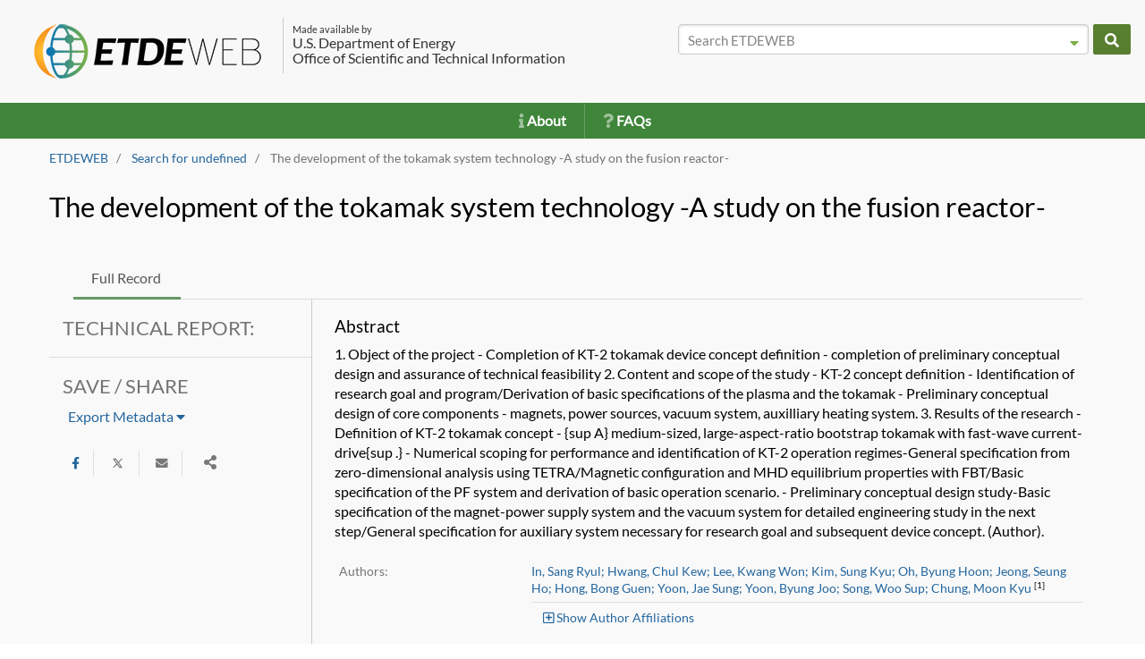

--- FILE ---
content_type: text/html;charset=UTF-8
request_url: https://www.osti.gov/etdeweb/biblio/10112914
body_size: 16392
content:
<!DOCTYPE html>
<html lang="en">
    <head>
        <link rel="shortcut icon" type="image/png" href="/etdeweb/images/ETDEWEBlogo_favicon.png"/>
        <meta charset="utf-8">
        <title>The development of the tokamak system technology -A study on the fusion reactor- (Technical Report) | ETDEWEB</title>
        <meta name="viewport" content="width=device-width, initial-scale=1.0">
        <meta http-equiv="X-UA-Compatible" content="IE=edge">      
        
        <!--All CSS-->
        <link rel='stylesheet' href='/etdeweb/css/etde.min.css'/>
        <style type="text/css">
            @font-face {
                font-family: 'Lato';
                font-style: normal;
                font-weight: 400;
                src: url(https://fonts.gstatic.com/s/lato/v17/S6uyw4BMUTPHjxAwXjeu.woff2) format('woff2');
                unicode-range: 'U+0100-024F', 'U+0259', 'U+1E00-1EFF', 'U+2020', 'U+20A0-20AB', 'U+20AD-20CF', 'U+2113', 'U+2C60-2C7F', 'U+A720-A7FF';
            }

            .glyph {
                display: inline-block;
                width: 1em;
                height: 1em;
                vertical-align: -0.125em;
            }
            /* latin */
            @font-face {
                font-family: 'Lato';
                font-style: normal;
                font-weight: 400;
                src: url(https://fonts.gstatic.com/s/lato/v17/S6uyw4BMUTPHjx4wXg.woff2) format('woff2');
                unicode-range: 'U+0000-00FF', 'U+0131', 'U+0152-0153', 'U+02BB-02BC', 'U+02C6', 'U+02DA', 'U+02DC', 'U+2000-206F', 'U+2074', 'U+20AC', 'U+2122', 'U+2191', 'U+2193', 'U+2212', 'U+2215', 'U+FEFF', 'U+FFFD';
            }
        </style>
        
        <meta name='citation_title' content='The development of the tokamak system technology -A study on the fusion reactor-'/>
        
        <meta name='citation_abstract' content='1. Object of the project - Completion of KT-2 tokamak device concept definition - completion of preliminary conceptual design and assurance of technical feasibility 2. Content and scope of the study - KT-2 concept definition - Identification of research goal and program/Derivation of basic specifications of the plasma and the tokamak - Preliminary conceptual design of core components - magnets, power sources, vacuum system, auxilliary heating system. 3. Results of the research - Definition of KT-2 tokamak concept - {sup A} medium-sized, large-aspect-ratio bootstrap tokamak with fast-wave current-drive{sup .} - Numerical scoping for performance and identification of KT-2 operation regimes-General specification from zero-dimensional analysis using TETRA/Magnetic configuration and MHD equilibrium properties with FBT/Basic specification of the PF system and derivation of basic operation scenario. - Preliminary conceptual design study-Basic specification of the magnet-power supply system and the vacuum system for detailed engineering study in the next step/General specification for auxiliary system necessary for research goal and subsequent device concept. (Author).'/>
        
        <meta name='citation_author' content='In, Sang Ryul'/>
        
        <meta name='citation_author' content='Hwang, Chul Kew'/>
        
        <meta name='citation_author' content='Lee, Kwang Won'/>
        
        <meta name='citation_author' content='Kim, Sung Kyu'/>
        
        <meta name='citation_author' content='Oh, Byung Hoon'/>
        
        <meta name='citation_author' content='Jeong, Seung Ho'/>
        
        <meta name='citation_author' content='Hong, Bong Guen'/>
        
        <meta name='citation_author' content='Yoon, Jae Sung'/>
        
        <meta name='citation_author' content='Yoon, Byung Joo'/>
        
        <meta name='citation_author' content='Song, Woo Sup'/>
        
        <meta name='citation_author' content='Chung, Moon Kyu'/>
        
        <meta name='citation_publication_date' content='1994-07-01T04:00:00Z'/>
        
        <meta name='citation_announcementDate' content='2005-06-30T04:00:00Z'/>
        
        <meta name='citation_reference_nos' content='SCA: 700412; PA: AIX-26:013717; EDB-95:033382; SN: 95001325579'/>
        
        <meta name='citation_product_type' content='Technical Report'/>
        
        <meta name='citation_relation' content='Other Information: PBD: Jul 1994'/>
        
        <meta name='citation_report_number' content='KAERI/RR-1364/93'/>
        
        <meta name='citation_osti_id' content='10112914'/>
        
        <meta name='citation_research_org' content='Korea Cancer Center Hospital, Seoul (Korea, Republic of)'/>
        
        <meta name='citation_country_of_origin' content='Korea, Republic of'/>
        
        <meta name='citation_language' content='Korean'/>
        
        <meta name='citation_other_number' content='Other: ON: DE95614256; TRN: KR9400195013717'/>
        
        <meta name='citation_site_ownership_code' content='KRN'/>
        
        <meta name='citation_availability' content='OSTI; NTIS; INIS'/>
        
        <meta name='citation_size' content='Medium: X; Size: 170 p.'/>
        

        <!-- Google tag (gtag.js) --> 
        <script async src=https://www.googletagmanager.com/gtag/js?id=G-XFH4Y2B3J2></script> 
        <script> window.dataLayer = window.dataLayer || []; function gtag(){dataLayer.push(arguments);} gtag('js', new Date()); gtag('config', 'G-XFH4Y2B3J2'); </script>
        <noscript>You need JavaScript to view this</noscript>
    </head>

    <body>
        <input type='hidden' id='active-page' value=''/>
        <span class="hidden">
            <form id='search-page-form' method='POST' action='/etdeweb/results' accept-charset="UTF-8">
     <input class="search-form-input" type='hidden' id='search-all_fields' name='all_fields' value='' data-dtype="string"/>
     <input class="search-form-input" type='hidden' id='search-title' name='title' value='' data-dtype="string"/>
     <input class="search-form-input" type='hidden' id='search-language' name='language' value='' data-dtype="string"/>
     <input class="search-form-input" type='hidden' id='search-subject' name='subject' value='' data-dtype="string"/>
     <input class="search-form-input" type='hidden' id='search-country_publication' name='country_publication' value='' data-dtype="array"/>
     <input class="search-form-input" type='hidden' id='search-etde_authors' name='etde_authors' value='' data-dtype="string"/>
     <input class="search-form-input" type='hidden' id='search-biblio_data' name='biblio_data' value='' data-dtype="string"/>
     <input class="search-form-input" type='hidden' id='search-doi' name='doi' value='' data-dtype="string"/>
     <input class="search-form-input" type='hidden' id='search-identifiers' name='identifiers' value='' data-dtype="string"/>
     <input class="search-form-input" type='hidden' id='search-pub_date_earliest' name='pub_date_earliest' value='' data-dtype="date"/>
     <input class="search-form-input" type='hidden' id='search-pub_date_latest' name='pub_date_latest' value='' data-dtype="date"/>
     <input class="search-form-input" type='hidden' id='search-ann_date_earliest' name='ann_date_earliest' value='' data-dtype="date"/>
     <input class="search-form-input" type='hidden' id='search-ann_date_latest' name='ann_date_latest' value='' data-dtype="date"/>
     <input class="search-form-input" type='hidden' id='search-accessibility' name='accessibility' value='' data-dtype="array"/>
     <input class="search-form-input" type='hidden' id='search-licenses' name='licenses' value='' data-dtype="array"/>
     <input class="search-form-input" type='hidden' id='search-research_organization' name='research_organization' value='' data-dtype="string"/>
     <input class="search-form-input" type='hidden' id='search-sponsoring_organization' name='sponsoring_organization' value='' data-dtype="string"/>
     <input class="search-form-input" type='hidden' id='search-product_type' name='product_type' value='' data-dtype="array"/>
     <input class="search-form-input" type='hidden' id='search-start' name='start' value=''/>
     <input class="search-form-input" type='hidden' id='search-rows' name='rows' value=''/>
     <input class="search-form-input" type='hidden' id='search-sort' name='sort' value=''/>
     <input class="search-form-input" type='hidden' id='search-orcid' name='orcid' value=''/>
     <input class="search-form-input" type='hidden' id='search-pageNum' name='pageNum' value=''/>
     <button type="submit" title="Search Page" style="visibility: hidden"></button>
</form>

        </span>
        <div class=''>
            <div class=' wrapper '>
                <nav class='navbar navbar-default main-header'>
                    <div class="container-fluid header-container-fluid no-col-padding-right no-col-padding-left">
                        <div class='hidden-xs visible-sm visible-md visible-lg header-search-container'>
                            <div class='row not-so-wide-row'>
                                <div class='col-md-2 col-sm-12 hide-lg'></div>
                                <div class='col-lg-7 col-md-10 col-sm-12'>
                                    <h1 class="logo-hd">
                                        <a href="/etdeweb/"><img alt="home etdeweb img" src='/etdeweb/images/ETDEWEBlogo260px.png'></a>						  
                                        <span class='header-side-text'>
                                            <span style="font-size: 70%">Made available by</span><br>
                                            U.S. Department of Energy<br/>
                                            Office of Scientific and Technical Information
                                        </span>
                                    </h1>
                                </div>
                                <div class='col-md-2 col-sm-12 hide-lg'></div>
                                
                                <div class='col-lg-5 col-md-10 col-sm-12'>
                                    <div class="row navbar-search-home" style="padding-top: 7px;">
    <div class="col-lg-11 col-md-9 col-sm-10 col-xs-6 no-col-padding-right">
        <input title="All Fields Search" id='navbar-searchbar-all_fields' class="form-control pure-input-1 search-box" placeholder="Search ETDEWEB" data-field='all_fields' type="text">
        <button title="Toggle Advanced Search Dropdown" id="advanced-search-dropdown-btn" class="adv-search-button  hide-xs" type="button">
            <span class="fas fa-caret-down adv-search-button-icon"></span>
        </button>
        <div class="adv-search-dropdown row" id="advanced-search-dropdown" style='display:none; z-index:2000;'>
            <div class='col-xs-12 pure-form'>
                <div class='row adv-search-dropdown-title-row'>
                    <div class='col-xs-12 no-col-padding-left left-text adv-search-dropdown-label'>
                        Advanced Search options
                    </div>
                </div>
                <br/>
                <div class='row text-left'>
                    <div class='col-xs-12 left-text no-col-padding-left adv-dropdown-row'>
                        <label for='navbar-searchbar-title' class='adv-search-dropdown-label'>Title:</label>
                    </div>
                    <div class='col-xs-12 no-col-padding-left no-col-padding-right'>
                        <input type='text' id='navbar-searchbar-title' title='Title' data-field='title' class='pure-input-1 adv-navbar-search-box'/>
                    </div>
                    <div class='col-xs-12 left-text no-col-padding-left adv-dropdown-row'>
                        <label for='navbar-searchbar-language' class='adv-search-dropdown-label'>Language:</label>
                    </div>
                    <div class='col-xs-12 no-col-padding-left no-col-padding-right'>
                        <input type='text' id='navbar-searchbar-language' title='Language' data-field='language' class='pure-input-1 adv-navbar-search-box'/>
                    </div>

                    <div class='col-xs-12 left-text no-col-padding-left adv-dropdown-row'>
                        <label for='navbar-searchbar-subject' class='adv-search-dropdown-label'>Subject:</label>
                    </div>
                    <div class='col-xs-12 no-col-padding-left no-col-padding-right'>
                        <input type='text' id='navbar-searchbar-subject' title='Subject' data-field='subject' class='pure-input-1 adv-navbar-search-box'/>
                    </div>

                    <div class='col-xs-12 left-text no-col-padding-left adv-dropdown-row'>
                        <label for='navbar-searchbar-country_publication' class='adv-search-dropdown-label'>Country Publication:</label>
                    </div>
                    <div class='col-xs-12 no-col-padding-left no-col-padding-right'>
                        <select class='pure-input-1 etde-chosen-select' title='Country Publication' id='navbar-searchbar-country_publication' data-allowcustom="true" data-placeholder='Select your Options' multiple>
                            
                            <option title="AAEC" value="AAEC">AAEC</option>
                            
                            <option title="Afghanistan" value="Afghanistan">Afghanistan</option>
                            
                            <option title="Albania" value="Albania">Albania</option>
                            
                            <option title="Algeria" value="Algeria">Algeria</option>
                            
                            <option title="American Samoa" value="American Samoa">American Samoa</option>
                            
                            <option title="Andorra" value="Andorra">Andorra</option>
                            
                            <option title="Angola" value="Angola">Angola</option>
                            
                            <option title="Anguilla" value="Anguilla">Anguilla</option>
                            
                            <option title="Antarctica" value="Antarctica">Antarctica</option>
                            
                            <option title="Antigua and Barbuda" value="Antigua and Barbuda">Antigua and Barbuda</option>
                            
                            <option title="Argentina" value="Argentina">Argentina</option>
                            
                            <option title="Armenia" value="Armenia">Armenia</option>
                            
                            <option title="Aruba" value="Aruba">Aruba</option>
                            
                            <option title="Australia" value="Australia">Australia</option>
                            
                            <option title="Austria" value="Austria">Austria</option>
                            
                            <option title="Azerbaijan" value="Azerbaijan">Azerbaijan</option>
                            
                            <option title="Bahamas" value="Bahamas">Bahamas</option>
                            
                            <option title="Bahrain" value="Bahrain">Bahrain</option>
                            
                            <option title="Bangladesh" value="Bangladesh">Bangladesh</option>
                            
                            <option title="Barbados" value="Barbados">Barbados</option>
                            
                            <option title="Belarus" value="Belarus">Belarus</option>
                            
                            <option title="Belgium" value="Belgium">Belgium</option>
                            
                            <option title="Belize" value="Belize">Belize</option>
                            
                            <option title="Benin" value="Benin">Benin</option>
                            
                            <option title="Bermuda" value="Bermuda">Bermuda</option>
                            
                            <option title="Bhutan" value="Bhutan">Bhutan</option>
                            
                            <option title="Bolivia" value="Bolivia">Bolivia</option>
                            
                            <option title="Bosnia and Herzegovina" value="Bosnia and Herzegovina">Bosnia and Herzegovina</option>
                            
                            <option title="Botswana" value="Botswana">Botswana</option>
                            
                            <option title="Bouvet Island" value="Bouvet Island">Bouvet Island</option>
                            
                            <option title="Brazil" value="Brazil">Brazil</option>
                            
                            <option title="British Indian Ocean Territory" value="British Indian Ocean Territory">British Indian Ocean Territory</option>
                            
                            <option title="Brunei Darussalam" value="Brunei Darussalam">Brunei Darussalam</option>
                            
                            <option title="Bulgaria" value="Bulgaria">Bulgaria</option>
                            
                            <option title="Burkina Faso" value="Burkina Faso">Burkina Faso</option>
                            
                            <option title="Burundi" value="Burundi">Burundi</option>
                            
                            <option title="CEC" value="CEC">CEC</option>
                            
                            <option title="CERN" value="CERN">CERN</option>
                            
                            <option title="CMEA" value="CMEA">CMEA</option>
                            
                            <option title="CTBTO" value="CTBTO">CTBTO</option>
                            
                            <option title="Cambodia" value="Cambodia">Cambodia</option>
                            
                            <option title="Cameroon" value="Cameroon">Cameroon</option>
                            
                            <option title="Canada" value="Canada">Canada</option>
                            
                            <option title="Cape Verde" value="Cape Verde">Cape Verde</option>
                            
                            <option title="Cayman Islands" value="Cayman Islands">Cayman Islands</option>
                            
                            <option title="Central African Republic" value="Central African Republic">Central African Republic</option>
                            
                            <option title="Chad" value="Chad">Chad</option>
                            
                            <option title="Chile" value="Chile">Chile</option>
                            
                            <option title="China" value="China">China</option>
                            
                            <option title="Christmas Island" value="Christmas Island">Christmas Island</option>
                            
                            <option title="Cocos (Keeling) Islands" value="Cocos (Keeling) Islands">Cocos (Keeling) Islands</option>
                            
                            <option title="Colombia" value="Colombia">Colombia</option>
                            
                            <option title="Comoros" value="Comoros">Comoros</option>
                            
                            <option title="Congo" value="Congo">Congo</option>
                            
                            <option title="Congo, The Democratic Republic of the" value="Congo, The Democratic Republic of the">Congo, The Democratic Republic of the</option>
                            
                            <option title="Cook Islands" value="Cook Islands">Cook Islands</option>
                            
                            <option title="Costa Rica" value="Costa Rica">Costa Rica</option>
                            
                            <option title="Cote d&#x27;Ivoire" value="Cote d&#x27;Ivoire">Cote d&#x27;Ivoire</option>
                            
                            <option title="Country unknown/Code not available" value="Country unknown/Code not available">Country unknown/Code not available</option>
                            
                            <option title="Croatia" value="Croatia">Croatia</option>
                            
                            <option title="Cuba" value="Cuba">Cuba</option>
                            
                            <option title="Cyprus" value="Cyprus">Cyprus</option>
                            
                            <option title="Czech Republic" value="Czech Republic">Czech Republic</option>
                            
                            <option title="Denmark" value="Denmark">Denmark</option>
                            
                            <option title="Djibouti" value="Djibouti">Djibouti</option>
                            
                            <option title="Dominica" value="Dominica">Dominica</option>
                            
                            <option title="Dominican Republic" value="Dominican Republic">Dominican Republic</option>
                            
                            <option title="ESA" value="ESA">ESA</option>
                            
                            <option title="East Timor" value="East Timor">East Timor</option>
                            
                            <option title="Ecuador" value="Ecuador">Ecuador</option>
                            
                            <option title="Egypt" value="Egypt">Egypt</option>
                            
                            <option title="El Salvador" value="El Salvador">El Salvador</option>
                            
                            <option title="Equatorial Guinea" value="Equatorial Guinea">Equatorial Guinea</option>
                            
                            <option title="Eritrea" value="Eritrea">Eritrea</option>
                            
                            <option title="Estonia" value="Estonia">Estonia</option>
                            
                            <option title="Ethiopia" value="Ethiopia">Ethiopia</option>
                            
                            <option title="FAO" value="FAO">FAO</option>
                            
                            <option title="Falkland Islands (Malvinas)" value="Falkland Islands (Malvinas)">Falkland Islands (Malvinas)</option>
                            
                            <option title="Faroe Islands" value="Faroe Islands">Faroe Islands</option>
                            
                            <option title="Fiji" value="Fiji">Fiji</option>
                            
                            <option title="Finland" value="Finland">Finland</option>
                            
                            <option title="France" value="France">France</option>
                            
                            <option title="French Guiana" value="French Guiana">French Guiana</option>
                            
                            <option title="French Polynesia" value="French Polynesia">French Polynesia</option>
                            
                            <option title="French Southern Territories" value="French Southern Territories">French Southern Territories</option>
                            
                            <option title="Gabon" value="Gabon">Gabon</option>
                            
                            <option title="Gambia" value="Gambia">Gambia</option>
                            
                            <option title="Georgia" value="Georgia">Georgia</option>
                            
                            <option title="Germany" value="Germany">Germany</option>
                            
                            <option title="Ghana" value="Ghana">Ghana</option>
                            
                            <option title="Gibraltar" value="Gibraltar">Gibraltar</option>
                            
                            <option title="Greece" value="Greece">Greece</option>
                            
                            <option title="Greenland" value="Greenland">Greenland</option>
                            
                            <option title="Grenada" value="Grenada">Grenada</option>
                            
                            <option title="Guadeloupe" value="Guadeloupe">Guadeloupe</option>
                            
                            <option title="Guam" value="Guam">Guam</option>
                            
                            <option title="Guatemala" value="Guatemala">Guatemala</option>
                            
                            <option title="Guinea" value="Guinea">Guinea</option>
                            
                            <option title="Guinea-Bissau" value="Guinea-Bissau">Guinea-Bissau</option>
                            
                            <option title="Guyana" value="Guyana">Guyana</option>
                            
                            <option title="Haiti" value="Haiti">Haiti</option>
                            
                            <option title="Heard and McDonald Islands" value="Heard and McDonald Islands">Heard and McDonald Islands</option>
                            
                            <option title="Holy See, Vatican City State" value="Holy See, Vatican City State">Holy See, Vatican City State</option>
                            
                            <option title="Honduras" value="Honduras">Honduras</option>
                            
                            <option title="Hong Kong" value="Hong Kong">Hong Kong</option>
                            
                            <option title="Hungary" value="Hungary">Hungary</option>
                            
                            <option title="IAEA" value="IAEA">IAEA</option>
                            
                            <option title="ICRP" value="ICRP">ICRP</option>
                            
                            <option title="IEA" value="IEA">IEA</option>
                            
                            <option title="IIASA" value="IIASA">IIASA</option>
                            
                            <option title="ISO" value="ISO">ISO</option>
                            
                            <option title="Iceland" value="Iceland">Iceland</option>
                            
                            <option title="India" value="India">India</option>
                            
                            <option title="Indonesia" value="Indonesia">Indonesia</option>
                            
                            <option title="International organizations without location" value="International organizations without location">International organizations without location</option>
                            
                            <option title="Iran, Islamic Republic of" value="Iran, Islamic Republic of">Iran, Islamic Republic of</option>
                            
                            <option title="Iraq" value="Iraq">Iraq</option>
                            
                            <option title="Ireland" value="Ireland">Ireland</option>
                            
                            <option title="Israel" value="Israel">Israel</option>
                            
                            <option title="Italy" value="Italy">Italy</option>
                            
                            <option title="JINR" value="JINR">JINR</option>
                            
                            <option title="Jamaica" value="Jamaica">Jamaica</option>
                            
                            <option title="Japan" value="Japan">Japan</option>
                            
                            <option title="Jordan" value="Jordan">Jordan</option>
                            
                            <option title="Kazakstan (Kazakhstan)" value="Kazakstan (Kazakhstan)">Kazakstan (Kazakhstan)</option>
                            
                            <option title="Kenya" value="Kenya">Kenya</option>
                            
                            <option title="Kiribati" value="Kiribati">Kiribati</option>
                            
                            <option title="Korea, Democratic People&#x27;s Republic of" value="Korea, Democratic People&#x27;s Republic of">Korea, Democratic People&#x27;s Republic of</option>
                            
                            <option title="Korea, Republic of" value="Korea, Republic of">Korea, Republic of</option>
                            
                            <option title="Kuwait" value="Kuwait">Kuwait</option>
                            
                            <option title="Kyrgyzstan" value="Kyrgyzstan">Kyrgyzstan</option>
                            
                            <option title="Lao People&#x27;s Democratic Republic" value="Lao People&#x27;s Democratic Republic">Lao People&#x27;s Democratic Republic</option>
                            
                            <option title="Latvia" value="Latvia">Latvia</option>
                            
                            <option title="Lebanon" value="Lebanon">Lebanon</option>
                            
                            <option title="Lesotho" value="Lesotho">Lesotho</option>
                            
                            <option title="Liberia" value="Liberia">Liberia</option>
                            
                            <option title="Libyan Arab Jamahiriya" value="Libyan Arab Jamahiriya">Libyan Arab Jamahiriya</option>
                            
                            <option title="Liechtenstein" value="Liechtenstein">Liechtenstein</option>
                            
                            <option title="Lithuania" value="Lithuania">Lithuania</option>
                            
                            <option title="Luxembourg" value="Luxembourg">Luxembourg</option>
                            
                            <option title="MERRAC" value="MERRAC">MERRAC</option>
                            
                            <option title="Macau" value="Macau">Macau</option>
                            
                            <option title="Macedonia, The Former Yugoslav Republic of" value="Macedonia, The Former Yugoslav Republic of">Macedonia, The Former Yugoslav Republic of</option>
                            
                            <option title="Madagascar" value="Madagascar">Madagascar</option>
                            
                            <option title="Malawi" value="Malawi">Malawi</option>
                            
                            <option title="Malaysia" value="Malaysia">Malaysia</option>
                            
                            <option title="Maldives" value="Maldives">Maldives</option>
                            
                            <option title="Mali" value="Mali">Mali</option>
                            
                            <option title="Malta" value="Malta">Malta</option>
                            
                            <option title="Marshall Islands" value="Marshall Islands">Marshall Islands</option>
                            
                            <option title="Martinique" value="Martinique">Martinique</option>
                            
                            <option title="Mauritania" value="Mauritania">Mauritania</option>
                            
                            <option title="Mauritius" value="Mauritius">Mauritius</option>
                            
                            <option title="Mayotte" value="Mayotte">Mayotte</option>
                            
                            <option title="Mexico" value="Mexico">Mexico</option>
                            
                            <option title="Micronesia, Federated States of" value="Micronesia, Federated States of">Micronesia, Federated States of</option>
                            
                            <option title="Moldova, Republic of" value="Moldova, Republic of">Moldova, Republic of</option>
                            
                            <option title="Monaco" value="Monaco">Monaco</option>
                            
                            <option title="Mongolia" value="Mongolia">Mongolia</option>
                            
                            <option title="Montenegro" value="Montenegro">Montenegro</option>
                            
                            <option title="Montserrat" value="Montserrat">Montserrat</option>
                            
                            <option title="Morocco" value="Morocco">Morocco</option>
                            
                            <option title="Mozambique" value="Mozambique">Mozambique</option>
                            
                            <option title="Myanmar" value="Myanmar">Myanmar</option>
                            
                            <option title="NEA" value="NEA">NEA</option>
                            
                            <option title="Namibia" value="Namibia">Namibia</option>
                            
                            <option title="Nauru" value="Nauru">Nauru</option>
                            
                            <option title="Nepal" value="Nepal">Nepal</option>
                            
                            <option title="Netherlands" value="Netherlands">Netherlands</option>
                            
                            <option title="Netherlands Antilles" value="Netherlands Antilles">Netherlands Antilles</option>
                            
                            <option title="New Zealand" value="New Zealand">New Zealand</option>
                            
                            <option title="Nicaragua" value="Nicaragua">Nicaragua</option>
                            
                            <option title="Niger" value="Niger">Niger</option>
                            
                            <option title="Nigeria" value="Nigeria">Nigeria</option>
                            
                            <option title="Niue" value="Niue">Niue</option>
                            
                            <option title="Norfolk Island" value="Norfolk Island">Norfolk Island</option>
                            
                            <option title="Northern Mariana Islands" value="Northern Mariana Islands">Northern Mariana Islands</option>
                            
                            <option title="Norway" value="Norway">Norway</option>
                            
                            <option title="OAU" value="OAU">OAU</option>
                            
                            <option title="OECD" value="OECD">OECD</option>
                            
                            <option title="Oman" value="Oman">Oman</option>
                            
                            <option title="Pakistan" value="Pakistan">Pakistan</option>
                            
                            <option title="Palau" value="Palau">Palau</option>
                            
                            <option title="Palestinian Territory, Occupied" value="Palestinian Territory, Occupied">Palestinian Territory, Occupied</option>
                            
                            <option title="Panama" value="Panama">Panama</option>
                            
                            <option title="Papua New Guinea" value="Papua New Guinea">Papua New Guinea</option>
                            
                            <option title="Paraguay" value="Paraguay">Paraguay</option>
                            
                            <option title="Peru" value="Peru">Peru</option>
                            
                            <option title="Philippines" value="Philippines">Philippines</option>
                            
                            <option title="Pitcairn" value="Pitcairn">Pitcairn</option>
                            
                            <option title="Poland" value="Poland">Poland</option>
                            
                            <option title="Portugal" value="Portugal">Portugal</option>
                            
                            <option title="Puerto Rico" value="Puerto Rico">Puerto Rico</option>
                            
                            <option title="Qatar" value="Qatar">Qatar</option>
                            
                            <option title="Reunion" value="Reunion">Reunion</option>
                            
                            <option title="Romania" value="Romania">Romania</option>
                            
                            <option title="Russian Federation" value="Russian Federation">Russian Federation</option>
                            
                            <option title="Rwanda" value="Rwanda">Rwanda</option>
                            
                            <option title="Saint Helena" value="Saint Helena">Saint Helena</option>
                            
                            <option title="Saint Kitts and Nevis" value="Saint Kitts and Nevis">Saint Kitts and Nevis</option>
                            
                            <option title="Saint Lucia" value="Saint Lucia">Saint Lucia</option>
                            
                            <option title="Saint Vincent and the Grenadines" value="Saint Vincent and the Grenadines">Saint Vincent and the Grenadines</option>
                            
                            <option title="Samoa" value="Samoa">Samoa</option>
                            
                            <option title="San Marino" value="San Marino">San Marino</option>
                            
                            <option title="Sao Tome and Principe" value="Sao Tome and Principe">Sao Tome and Principe</option>
                            
                            <option title="Saudi Arabia" value="Saudi Arabia">Saudi Arabia</option>
                            
                            <option title="Senegal" value="Senegal">Senegal</option>
                            
                            <option title="Serbia" value="Serbia">Serbia</option>
                            
                            <option title="Serbia and Montenegro" value="Serbia and Montenegro">Serbia and Montenegro</option>
                            
                            <option title="Seychelles" value="Seychelles">Seychelles</option>
                            
                            <option title="Sierra Leone" value="Sierra Leone">Sierra Leone</option>
                            
                            <option title="Singapore" value="Singapore">Singapore</option>
                            
                            <option title="Slovakia" value="Slovakia">Slovakia</option>
                            
                            <option title="Slovenia" value="Slovenia">Slovenia</option>
                            
                            <option title="Solomon Islands" value="Solomon Islands">Solomon Islands</option>
                            
                            <option title="Somalia" value="Somalia">Somalia</option>
                            
                            <option title="South Africa" value="South Africa">South Africa</option>
                            
                            <option title="South Georgia and the South Sandwich Islands" value="South Georgia and the South Sandwich Islands">South Georgia and the South Sandwich Islands</option>
                            
                            <option title="Spain" value="Spain">Spain</option>
                            
                            <option title="Sri Lanka" value="Sri Lanka">Sri Lanka</option>
                            
                            <option title="St. Pierre and Miquelon" value="St. Pierre and Miquelon">St. Pierre and Miquelon</option>
                            
                            <option title="Sudan" value="Sudan">Sudan</option>
                            
                            <option title="Suriname" value="Suriname">Suriname</option>
                            
                            <option title="Svalbard and Jan Mayen" value="Svalbard and Jan Mayen">Svalbard and Jan Mayen</option>
                            
                            <option title="Swaziland" value="Swaziland">Swaziland</option>
                            
                            <option title="Sweden" value="Sweden">Sweden</option>
                            
                            <option title="Switzerland" value="Switzerland">Switzerland</option>
                            
                            <option title="Synchrotron-light for Experimental Science and Applications in the Middle East (SESAME)" value="Synchrotron-light for Experimental Science and Applications in the Middle East (SESAME)">Synchrotron-light for Experimental Science and Applications in the Middle East (SESAME)</option>
                            
                            <option title="Syrian Arab Republic" value="Syrian Arab Republic">Syrian Arab Republic</option>
                            
                            <option title="Taiwan, Province of China" value="Taiwan, Province of China">Taiwan, Province of China</option>
                            
                            <option title="Tajikistan" value="Tajikistan">Tajikistan</option>
                            
                            <option title="Tanzania, United Republic of" value="Tanzania, United Republic of">Tanzania, United Republic of</option>
                            
                            <option title="Thailand" value="Thailand">Thailand</option>
                            
                            <option title="Timor-Leste" value="Timor-Leste">Timor-Leste</option>
                            
                            <option title="Togo" value="Togo">Togo</option>
                            
                            <option title="Tokelau" value="Tokelau">Tokelau</option>
                            
                            <option title="Tonga" value="Tonga">Tonga</option>
                            
                            <option title="Trinidad and Tobago" value="Trinidad and Tobago">Trinidad and Tobago</option>
                            
                            <option title="Tunisia" value="Tunisia">Tunisia</option>
                            
                            <option title="Turkey" value="Turkey">Turkey</option>
                            
                            <option title="Turkmenistan" value="Turkmenistan">Turkmenistan</option>
                            
                            <option title="Turks and Caicos Islands" value="Turks and Caicos Islands">Turks and Caicos Islands</option>
                            
                            <option title="Tuvalu" value="Tuvalu">Tuvalu</option>
                            
                            <option title="UN" value="UN">UN</option>
                            
                            <option title="UNIDO" value="UNIDO">UNIDO</option>
                            
                            <option title="USSR" value="USSR">USSR</option>
                            
                            <option title="Uganda" value="Uganda">Uganda</option>
                            
                            <option title="Ukraine" value="Ukraine">Ukraine</option>
                            
                            <option title="United Arab Emirates" value="United Arab Emirates">United Arab Emirates</option>
                            
                            <option title="United Kingdom" value="United Kingdom">United Kingdom</option>
                            
                            <option title="United States" value="United States">United States</option>
                            
                            <option title="United States Minor Outlying Islands" value="United States Minor Outlying Islands">United States Minor Outlying Islands</option>
                            
                            <option title="Uruguay" value="Uruguay">Uruguay</option>
                            
                            <option title="Uzbekistan" value="Uzbekistan">Uzbekistan</option>
                            
                            <option title="Vanuatu" value="Vanuatu">Vanuatu</option>
                            
                            <option title="Venezuela" value="Venezuela">Venezuela</option>
                            
                            <option title="Viet Nam" value="Viet Nam">Viet Nam</option>
                            
                            <option title="Virgin Islands, British" value="Virgin Islands, British">Virgin Islands, British</option>
                            
                            <option title="Virgin Islands, U.S." value="Virgin Islands, U.S.">Virgin Islands, U.S.</option>
                            
                            <option title="WEC" value="WEC">WEC</option>
                            
                            <option title="WHO" value="WHO">WHO</option>
                            
                            <option title="WMO" value="WMO">WMO</option>
                            
                            <option title="Wallis and Futuna Islands" value="Wallis and Futuna Islands">Wallis and Futuna Islands</option>
                            
                            <option title="Western Sahara" value="Western Sahara">Western Sahara</option>
                            
                            <option title="Yemen" value="Yemen">Yemen</option>
                            
                            <option title="Yugoslavia" value="Yugoslavia">Yugoslavia</option>
                            
                            <option title="Zambia" value="Zambia">Zambia</option>
                            
                            <option title="Zimbabwe" value="Zimbabwe">Zimbabwe</option>
                            
                        </select>
                    </div>
                    <div class='col-xs-12 left-text no-col-padding-left adv-dropdown-row'>
                        <label for='navbar-searchbar-doi' class='adv-search-dropdown-label'>DOI:</label>
                    </div>
                    <div class='col-xs-12 no-col-padding-left no-col-padding-right'>
                        <input type='text' id='navbar-searchbar-doi' title='DOI' class='pure-input-1 adv-navbar-search-box'/>
                    </div>

                    <div class='col-xs-12 left-text no-col-padding-left adv-dropdown-row'>
                        <label for='navbar-searchbar-identifiers' class='adv-search-dropdown-label'>Identifier Numbers:</label>
                    </div>
                    <div class='col-xs-12 no-col-padding-left no-col-padding-right'>
                        <input type='text' id='navbar-searchbar-identifiers' title='Identifier Numbers' class='pure-input-1 adv-navbar-search-box'/>
                    </div>
                </div>
                <div class="row">
                    <div class='col-xs-12 left-text no-col-padding-left adv-dropdown-row'>
                        <label for='navbar-searchbar-pub_date_earliest' class='adv-search-dropdown-label'>Publication Date:</label>
                    </div>
                    <div class='col-xs-12 no-col-padding-left left-text adv-search-date-container-homepage'>
                        <input type='text' placeholder='MM/DD/YYYY' class='pure-input-1 etde-datepicker navbar-datepicker' id='navbar-searchbar-pub_date_earliest' title='Earliest Publication Date'/>
                        <span class='to-field '>&nbsp;&nbsp;&nbsp;&nbsp;&nbsp;&nbsp;<label for='navbar-searchbar-pub_date_latest' class='adv-search-dropdown-label'>to</label>&nbsp;&nbsp;&nbsp;&nbsp;&nbsp;&nbsp;</span>
                        <input type='text' placeholder='MM/DD/YYYY' class='pure-input-1 etde-datepicker navbar-datepicker' id='navbar-searchbar-pub_date_latest' title='Latest Publication Date'/>
                    </div>
                </div>

                <div class="row">
                    <div class='col-xs-12 left-text no-col-padding-left adv-dropdown-row'>
                        <label for='navbar-searchbar-ann_date_earliest' class='adv-search-dropdown-label'>Announced Date:</label>
                    </div>
                    <div class='col-xs-12 no-col-padding-left left-text adv-search-date-container-homepage'>
                        <input type='text' placeholder='MM/DD/YYYY' class='pure-input-1 etde-datepicker navbar-datepicker' id='navbar-searchbar-ann_date_earliest' title='Earliest Announced Date'/>
                        <span class='to-field '>&nbsp;&nbsp;&nbsp;&nbsp;&nbsp;&nbsp;<label for='navbar-searchbar-ann_date_latest' class='adv-search-dropdown-label'>to</label>&nbsp;&nbsp;&nbsp;&nbsp;&nbsp;&nbsp;</span>
                        <input type='text' placeholder='MM/DD/YYYY' class='pure-input-1 etde-datepicker navbar-datepicker' id='navbar-searchbar-ann_date_latest' title='Latest Announced Date'/>
                    </div>
                </div>

                <br/>
                <div class='row adv-search-dropdown-title-row left-text'>
                    <div class='col-xs-12 no-col-padding-left'>
                        <a title='Advanced Search Page' id="adv-search-toggle-btn" class="clickable">
                            <span id="adv-search-toggle-btn-icon" class='far fa-plus-square'></span>&nbsp;<span id="adv-search-toggle-btn-icon-text">More Options</span>&hellip;
                        </a>
                    </div>
                </div>
                <br/>
                <div id="adv-search-options" style="display:none;">
                    <div class='row text-left'>

                        <div class='col-xs-12 left-text no-col-padding-left adv-dropdown-row'>
                            <label for='navbar-searchbar-etde_authors' class='advsearch-adv-search-dropdown-label'>Authors:</label>
                        </div>
                        <div class='col-xs-12 no-col-padding-left no-col-padding-right'>
                            <input type='text' id='navbar-searchbar-etde_authors' title='Authors' data-field='etde_authors' class='pure-input-1 more-navbar-options-box'/>
                        </div>
                        <div class='col-xs-12 left-text no-col-padding-left adv-dropdown-row'>
                            <label for='navbar-searchbar-research_organization' class='advsearch-adv-search-dropdown-label'>Research Organization:</label>
                        </div>
                        <div class='col-xs-12 no-col-padding-left no-col-padding-right'>
                            <input type='text' id='navbar-searchbar-research_organization' title='Research Organization' data-field='research_organization' class='pure-input-1 more-navbar-options-box'/>
                        </div>

                        <div class='col-xs-12 left-text no-col-padding-left adv-dropdown-row'>
                            <label for='navbar-searchbar-sponsoring_organization' class='adv-search-dropdown-label'>Sponsoring Organization:</label>
                        </div>
                        <div class='col-xs-12 no-col-padding-left no-col-padding-right'>
                            <input type='text' id='navbar-searchbar-sponsoring_organization' title='Sponsoring Organization' data-field='sponsoring_organization' class='pure-input-1 more-navbar-options-box'/>
                        </div>

                        <div class='col-xs-12 left-text no-col-padding-left adv-dropdown-row hidden'>
                            <label for='navbar-searchbar-accessibility' class='adv-search-dropdown-label'>Accessibility:</label>
                        </div>
                        <div class='col-xs-12 no-col-padding-left no-col-padding-right hidden'>
                            <select class='pure-input-1 etde-chosen-select' title='Accessibility' id='navbar-searchbar-accessibility' data-allowcustom="true" data-placeholder='Select your Options' multiple>
                                
                            </select>
                        </div>

                        <div class='col-xs-12 left-text no-col-padding-left adv-dropdown-row'>
                            <label for='navbar-searchbar-product_type' class='advsearch-adv-search-dropdown-label'>Product Type:</label>
                        </div>
                        <div class='col-xs-12 no-col-padding-left no-col-padding-right'>
                            <select class='pure-input-1 etde-chosen-select' title='Product Type' id='navbar-searchbar-product_type' data-allowcustom="true" data-placeholder='Select your Options' multiple>
                                
                                <option title="Journal Article" value="Journal Article">Journal Article</option>
                                
                                <option title="Technical Report" value="Technical Report">Technical Report</option>
                                
                                <option title="Data" value="Data">Data</option>
                                
                                <option title="Software" value="Software">Software</option>
                                
                                <option title="Patent" value="Patent">Patent</option>
                                
                                <option title="Conference" value="Conference">Conference</option>
                                
                                <option title="Book" value="Book">Book</option>
                                
                                <option title="Miscellaneous" value="Miscellaneous">Miscellaneous</option>
                                
                                <option title="Other" value="Other">Other</option>
                                
                            </select>
                        </div>

                        <div class='col-xs-12 left-text no-col-padding-left adv-dropdown-row'>
                            <label for='navbar-searchbar-sort' class='advsearch-adv-search-dropdown-label'>Sort:</label>
                        </div>
                        <div class='col-xs-12 no-col-padding-left no-col-padding-right'>
                            <select class='pure-input-1' title='Sort' id='navbar-searchbar-sort' data-placeholder='Select your Options' >
                                
                                <option title="Publication Date (newest to oldest)" value="publication_date desc">Publication Date (newest to oldest)</option>
                                
                                <option title="Publication Date (oldest to newest)" value="publication_date asc">Publication Date (oldest to newest)</option>
                                
                                <option title="Relevance" value="score desc">Relevance</option>
                                
                            </select>
                        </div>
                    </div>
                </div>
                <br>
                <div class='row'>
                    <div class='col-xs-12 right-text'>
                        <button title='Advanced Search' type="submit" data-idprefix="navbar-searchbar" class="pure-button button-success adv-search-btn adv-search-btn-dropdown" >
                            <span class="fas fa-search"></span>&nbsp; Search
                        </button>
                    </div>
                </div>
            </div>
        </div>
    </div>
    <div class="col-lg-1 col-md-2 col-sm-1 col-xs-2 search-btn-container text-left minimal-col-padding-left">
        <button title="Trigger Search" type="submit" data-idprefix="navbar-searchbar" class="pure-button button-success search-btn">
            <span class="fas fa-search"></span>
        </button>
    </div>

</div>
                                </div>
                                
                            </div>
                        </div>
                        <!--VV Navigation Bar VV-->
                        <div class='not-so-wide-row'>
                            <div class='col-xs-12 no-col-padding-left no-col-padding-right'>
                                <div class="navbar-collapse no-col-padding-right desktop" id='header-nav-collapse'>
                                    <!--Navigation bar. Shows up in the top-middle and in the hamburger menu dropdown-->
                                    <ul class="nav navbar-nav nav-menu">
                                        <li class='nav-menu-item-special'>
                                            <a title="About" class='nav-menu-item nav-menu-item-text' href="/etdeweb/about">
                                                <span class="fas fa-info nav-menu-item-fa "></span>&nbsp;About
                                            </a>
                                        </li>
                                        <li class='nav-menu-item-special'>
                                            <a title="FAQs" class='nav-menu-item nav-menu-item-text' href="/etdeweb/faq">
                                                <span class="fas fa-question nav-menu-item-fa "></span>&nbsp;FAQs
                                            </a>
                                        </li>                                                       
                                    </ul>
                                </div>
                                <div class="panel-group hide-md hide-lg hide-sm" id="accordion">
                                    <div class="panel panel-default" id="panel1">
                                        <div class="panel-heading">
                                             <h2 class="panel-title">
                                                <a class="hide-md hide-lg hide-sm" href='/etdeweb/'>ETDE<span>Web</span></a>
                                                    <button type="button" title='Toggle Menu' class="navbar-toggle hamburger-menu-btn no-col-padding-left no-col-padding-right" data-toggle="collapse" data-target="#collapseOne" onclick="collapseMobile()">
                                                        <i class="fas fa-bars"></i>
                                                    </button>
                                            </h2>
                                        </div>
                                        <div id="collapseOne" class="panel-collapse collapse in hide">
                                            <div>
                                                <br/>
                                                <div class='row not-so-wide-row'>
     <div class='col-md-9 col-xs-9 no-col-padding-right'>
          <div>
	       <input title='All Fields Search' type="text"  class='form-control pure-input-1 search-box' placeholder="Search ETDEWEB"/>
	       <button title='Toggle Advanced Search Dropdown' class='adv-search-button' type='button'>
	       </button>
          </div>
     </div>
     <div class="col-lg-1 col-md-2 col-sm-1 col-xs-2 search-btn-container text-left minimal-col-padding-left">
          <button title='Trigger Search' type="submit" class='pure-button button-success mobile-search-btn' >
	       <span class="fas fa-search"></span>
          </button>
     </div>
    <a class='whiteAnchor' title='Go to Advanced Search' href='/etdeweb/search'>Advanced Search</a>
</div>						       
                                            </div>
                                            <ul class="nav navbar-nav nav-menu hide-md hide-lg hide-sm">
                                                <li class='nav-menu-item-special'>
                                                    <a title="About" class='nav-menu-item nav-menu-item-text' href="/etdeweb/about">
                                                        <span class="fas fa-info nav-menu-item-fa "></span>&nbsp;About
                                                    </a>
                                                </li>
                                                <li class='nav-menu-item-special'>
                                                    <a title="FAQs" class='nav-menu-item nav-menu-item-text' href="/etdeweb/faq">
                                                        <span class="fas fa-question nav-menu-item-fa "></span>&nbsp;FAQs
                                                    </a>
                                                </li>                                                       
                                            </ul>                        
                                        </div>
                                    </div>
                                </div>
                            </div>
                        </div>

                        <!--^^ Navigation Bar ^^-->
                    </div>
                </nav>
<style type='text/css'>
    .biblio-description {
        padding-right: 10px;
        padding-left: 10px;
        padding-bottom: 15px;
        font-size: 16px;
    }
    .biblio-title-container {
        margin-bottom: 15px;
    }
    .biblio-title {
        font-weight: 300;
        font-size: 31px;
    }
    .biblio-main-content {
        border-left: 1px solid #CCCCCC;
        padding-left: 30px;
    }
    .biblio-sidebar-title {
        color: #828297;
        font-size: 16px;
        font-weight: bold;
    }
    .doi-subnotice {
        font-style: italic;
        font-size: 13.6px;
        color: rgb(153, 153, 153);
    }
    .biblio-sidebar-subtitle {
        text-transform: uppercase;
        font-weight: 300;
        color: #737373;
        margin-bottom: 0;
        margin-top: 10px;
        margin-left: 0;
        padding-bottom: 10px;
    }
    .biblio-sidebar-traditional-anchor {
        font-size: 15px;
        font-weight: 400;
        word-wrap: break-word;
    }
    .biblio-sidebar-row {
        border-bottom: 1px solid #DDDDDD;
        padding-bottom: 10px;
        padding-top: 10px;
    }
    .biblio-sidebar-row:last-child {
        border-bottom: none;
    }
    .citation-details-div {
        font-size: 16px;
    }
    .biblio-row {
        padding-top: 10px;
        padding-bottom: 10px;
    }
    .biblio-row>dl {
        margin-bottom: 0px;
    }
    .biblio-field-header {
        font-weight: normal;
        font-size: 13.6px;
        margin-left: 0px;
        color: #737373;
    }
    .biblio-field-value {
        padding-bottom: 10px;
        font-size: 13.6px;
    }
    .biblio-social-link {
        border-right: 1px solid rgba(0, 0, 0, 0.1);
        font-size: 13.6px;
        padding-right: 15px !important;
        padding-left: 15px !important;
        padding-top: 5px !important;
        padding-bottom: 5px !important;
    }
    .facebook {
        color: #3b5998;
    }
    .gplus {
        color: #dd4b39;
    }
    .linkedin {
        color: #007bb6;
    }
    .shareAlt {
        color: #777;
    }
    .shareEmail {
        color: #777;
    }
    .twitter {
        color: #777;
    }
    .pintrest {
        color: #CD2B32;
    }
    .tumblr {
        color: #32506D;
    }
    .biblio-social-link:last-child {
        border-right: none;
    }
    .citation-format-div {
        margin-top: 10px;
        font-family: monospace, monospace;
        font-size: 13.6px;
    }
    .sponsor-org-row {
        margin-top: 10px;
        margin-bottom: 10px;
    }
    .sponsor-org-bottom-row {
        margin-top: 5px;
        border-bottom: 1px solid #DDDDDD;
    }
    .citation-formats {
        font-size: 18.72px;
        font-weight: 300;
        padding-left: 0px;
        margin-left: 0px;
    }
    /*Makes the active tabs on the biblio page have green bars on the underside*/
    ul.biblio-page-ul>li {
        padding-left: 5px;
        padding-right: 5px;
    }
    ul.biblio-page-ul>li.active {
        border-bottom: 3px solid #669966 !important;
    }
    ul.biblio-page-ul>li.active>a {
        background-color: inherit !important;
        border: none !important;
    }
    ul.biblio-page-ul>li>a:focus, ul.biblio-page-ul>li>a:hover {
        background-color: #F9F9F9 !important;
        border: none !important;
    }
    ul.biblio-page-ul>li>a:hover {
        text-decoration: underline;
    }
    .clip-cite-bib {
        background-color: Transparent;
        border: none;
        cursor: pointer;
        overflow: hidden;
        outline: none;
        padding: 10px;
    }
    .clip-cite-bib:hover {
        color: #23527c;
        text-decoration: underline;
    }
    .dropdown-toggle-arrow {
        color: #ccc;
    }
    .dropdown-toggle-arrow:hover {
        color: #8c8c8c;
    }
    .normal-weight{
        font-weight:normal !important;
    }
    @media only screen and (max-width:767px) and (min-width: 320px) {
        .biblio-title {
            font-size: 25px;
        }
        .biblio-main-content {
            border-left: none;
            padding-left: 0px;
            border-right: none;
        }
        .no-col-padding-right-mobile {
            padding-left: 0px;
        }
        .no-col-padding-left-mobile {
            padding-left: 0px;
        }
        ul.biblio-page-ul>li {
            padding-left: 0px;
            padding-right: 0px;
            margin-left: -3px;
            margin-right: -3px;
        }
    }
    @media only screen and (max-width:767px) and (min-width: 480px) {
    }
    @media only screen and (max-width:991px) and (min-width: 768px) {    
        .no-col-padding-right-mobile {
            padding-left: 0px;
        }
        .no-col-padding-left-mobile {
            padding-left: 0px;
        }
    }
    @media only screen and (max-width:1199px) and (min-width: 992px) {
    }
    @media only screen and (min-width: 1200px) {
    }
</style>
<script>
    function openTab(evt, tabName) {
    var i, tabcontent, tablinks;
    tabcontent = document.getElementsByClassName("tabcontent");
    for (i = 0; i < tabcontent.length; i++) {
      tabcontent[i].style.display = "none";
    }
    tablinks = document.getElementsByClassName("tablinks");
    for (i = 0; i < tablinks.length; i++) {
      tablinks[i].className = tablinks[i].className.replace(" active", "");
    }
    document.getElementById(tabName).style.display = "block";
    evt.currentTarget.className += " active";
}
</script>

<input type="hidden" id="biblio-page-identifier"/>
<div class="row not-so-wide-row">
    <div class="col-xs-12">

        


        

        <!--Biblio Breadcrumb trail-->

        <div class="container">
            <div class="row">
                <div class="no-col-padding-left col-xs-12">
                    <div class="breadcrumbTrail">
                        <span class="text-muted">
                            <span><a title="ETDEWEB Homepage" href="/etdeweb">ETDEWEB</a>&nbsp;&nbsp;&nbsp;/&nbsp;&nbsp;&nbsp;</span>
                        </span>
                        <span class="text-muted">
                            <span><a title="Search Results" href="/etdeweb/results?all_fields=&title=&language=&subject=&country_publication=&etde_authors=&biblio_data=&doi=&identifiers=&pub_date_earliest=&pub_date_latest=&ann_date_earliest=&ann_date_latest=&accessibility=&licenses=&research_organization=&sponsoring_organization=&product_type=&start=&rows&sort=&orcid=&pageNum="><span id="search-for-value"></span></a>&nbsp;&nbsp;&nbsp;/&nbsp;&nbsp;&nbsp;</span>
                        </span>
                        <span class="text-muted">
                            <span>The development of the tokamak system technology -A study on the fusion reactor-</span>
                        </span>
                    </div>
                </div>
            </div>
        </div>
        <br/> 
        <div class='container'>
            <div class="row">
                <div class="col-xs-12 no-col-padding-left no-col-padding-right biblio-title-container">
                    <div class="biblio-title">
                        The development of the tokamak system technology -A study on the fusion reactor-
                    </div>
                    <br/>
                </div>
            </div>
            <div class='row'>
                <div class='col-xs-12'>
                    <ul class="nav nav-tabs biblio-page-ul">
                        <li class="active">
                            <a title='Full Record View' data-toggle="tab" href="#fullrecord">Full Record</a>
                        </li>
                    </ul>
                    <div class="tab-content">
                        <div id="fullrecord" class="tab-pane fade in active">
                            <div class="row">
                                <div class='no-col-padding-left-mobile no-col-padding-right-mobile hide-xs hide-sm col-md-3 col-xs-12 biblio-sidebar'>
                                    <div class='row'>
     <div class='col-xs-12'>
	  <div class='row biblio-sidebar-row'>
	       <div class='col-xs-12'>
                    
                        <h2 class='biblio-sidebar-subtitle'>Technical Report:</h2>
                    
		    
		    
	       </div>
	  </div>
	  <div class='row biblio-sidebar-row'>
	       <div class='col-xs-12'>
		    <h2 class='biblio-sidebar-subtitle'>SAVE&nbsp;/&nbsp;SHARE</h2>
		    <div>

			 	<div class="biblio-side-dropdown">
			      <button title="export-button" type="button" class='dropdown-button'>Export Metadata <i class="fa fa-caret-down" aria-hidden="true"></i></button>
			      <div class="dropdown-menu-etde biblio-side-menu" id="biblio-side-content">
				   			<a title="Export to XML" href="/etdeweb/api/record-export/10112914?format=xml" download="10112914.xml">XML</a>
				   			<a title="Export to RIS" href="/etdeweb/api/record-export/10112914?format=ris" download="10112914.ris">RIS</a>
				   			<a title="Export to EndNote" href="/etdeweb/api/record-export/10112914?format=endnote" download="10112914.enw">EndNote</a>
				   			<a title="Export to CSV" href="/etdeweb/api/record-export/10112914?format=csv" download="10112914.csv">CSV/Excel</a>
              	<a title="Export to JSON" href="/etdeweb/api/record-export/10112914?format=json" download="10112914.json">JSON</a>
						</div>
				</div>
		    </div>
		    <br/>
		    <div class="row ">
			 <div class='col-xs-12'>
			      <ul class="list-inline">
				   <li class='biblio-social-link'>
					<a title='Facebook' class="biblio-sharing-link" rel="noopener noreferrer" target='_blank' rel="noopener noreferrer" href="https://www.facebook.com/sharer/sharer.php?u=">
					     <span class="fab fa-facebook-f"></span><span class="sr-only">Facebook</span>
					</a>
				   </li>
				   <li class='biblio-social-link'>
					<a title='X/Twitter' class="biblio-sharing-link" rel="noopener noreferrer" target='_blank' rel="noopener noreferrer" href='https://X.com/home?status=Bibliographic Record from ETDEWEB '>
					    <svg  xmlns="http://www.w3.org/2000/svg"  width="24"  height="24"  viewBox="0 0 24 24"  fill="none"  stroke="currentColor"  stroke-width="2"  stroke-linecap="round"  stroke-linejoin="round"  class="icon icon-tabler icons-tabler-outline icon-tabler-brand-x glyph fa fa-fw twitter"><path stroke="none" d="M0 0h24v24H0z" fill="none"/><path d="M4 4l11.733 16h4.267l-11.733 -16z" /><path d="M4 20l6.768 -6.768m2.46 -2.46l6.772 -6.772" /></svg>
							<span class="sr-only">Twitter</span>
					</a>
				   </li>
				   <li class='biblio-social-link'>
					<a title='Email' class="biblio-sharing-link" rel="noopener noreferrer" href="mailto:?subject=Bibliographic Record from ETDEWEB&body=" >
					     <span class="fas fa-envelope shareEmail"></span><span class="sr-only">Email</span>
					</a>
				   </li>
				  	<li class='biblio-social-link'>
						<div class="biblio-side-dropdown">
					    <button title="Share" class="dropdown-button" type="button">
						  	<span class="fas fa-share-alt shareAlt"></span><span class="sr-only">Share</span>
					    </button>
					    <ul class="dropdown-menu-etde biblio-side-menu">
						  	<li>
						    	<a title="LinkedIn" rel="noopener noreferrer" href="https://www.linkedin.com/shareArticle?mini=true&amp;url=https://www.osti.gov/etdeweb/biblio/10112914&amp;title=Bibliographic Record from ETDEWEB&amp;summary=&amp;source=" target='_blank' rel="noopener noreferrer" class="pure-menu-link social">
							  		<span class="fab fa-linkedin-in linkedin"></span>&nbsp;&nbsp;LinkedIn
						    	</a>
						  	</li>
						  	<li>
						    	<a title="Pinterest" rel="noopener noreferrer" href="https://pinterest.com/pin/create/button/?url=&amp;media=https://www.osti.gov/etdeweb/biblio/10112914&amp;description=Bibliographic Record from ETDEWEB" target='_blank' rel="noopener noreferrer" class="pure-menu-link social">
							  		<span class="fab fa-pinterest pintrest"></span>&nbsp;&nbsp;Pinterest
						    	</a>
						  	</li>
						  	<li>
						    	<a title="Tumblr" rel="noopener noreferrer" href="http://www.tumblr.com/share?v=3&amp;u=https://www.osti.gov/etdeweb/biblio/10112914&amp;t=Bibliographic Record from ETDEWEB" target='_blank' rel="noopener noreferrer" class="pure-menu-link social">
							    	<span class="fab fa-tumblr tumblr"></span>&nbsp;&nbsp;Tumblr
						    	</a>
						  	</li>
					    </ul>
					</div>
				   </li>
			      </ul>
			 </div>
		    </div>
	       </div>
	  </div>
     </div>
</div>
                                </div>
                                <div class="col-md-9 col-xs-12 biblio-main-content">
                                    <div class="row">
                                        <div class="col-xs-12 biblio-description  no-col-padding-left no-col-padding-right">
                                            <h2 class='citation-formats'>Abstract</h2>
                                            <div class='search-result-description'>
     <!--First part of the description. May be the only part, based on the length-->
     1. Object of the project - Completion of KT-2 tokamak device concept definition - completion of preliminary conceptual design and assurance of technical feasibility 2. Content and scope of the study - KT-2 concept definition - Identification of research goal and program/Derivation of basic specifications of the plasma and the tokamak - Preliminary conceptual design of core components - magnets, power sources, vacuum system, auxilliary heating system. 3. Results of the research - Definition of KT-2 tokamak concept - {sup A} medium-sized, large-aspect-ratio bootstrap tokamak with fast-wave current-drive{sup .} - Numerical scoping for performance and identification of KT-2 operation regimes-General specification from zero-dimensional analysis using TETRA/Magnetic configuration and MHD equilibrium properties with FBT/Basic specification of the PF system and derivation of basic operation scenario. - Preliminary conceptual design study-Basic specification of the magnet-power supply system and the vacuum system for detailed engineering study in the next step/General specification for auxiliary system necessary for research goal and subsequent device concept. (Author).

     <!--If the description exceeds the length passed in, then we need a hide-show toggle-->
     
</div>

                                        </div>
                                    </div>
                                    <div class="row" >
                                        <div class="citation-details-div col-xs-12  no-col-padding-left no-col-padding-right">
                                            
                                            <!--Authors-->
                                            <div class='biblio-row'>
                                                <div class='col-xs-12'>
                                                    <div class='row'>
                                                        <dt class='col-md-3 col-xs-12 biblio-field-header'>Authors:</dt>
                                                        <dd class='col-md-9 col-xs-12 biblio-field-value'><div>
     <!--Authors Content-->
     
     
     <!--Regular Author Link thing-->
     <a class="clickable author-search-name" data-authorname='In, Sang Ryul' title='Search for author In, Sang Ryul'>In, Sang Ryul;</a>
     
     <!--Regular Author Link thing-->
     
     <!--Superscript content-->
     
     
     
     <!--Regular Author Link thing-->
     <a class="clickable author-search-name" data-authorname='Hwang, Chul Kew' title='Search for author Hwang, Chul Kew'>Hwang, Chul Kew;</a>
     
     <!--Regular Author Link thing-->
     
     <!--Superscript content-->
     
     
     
     <!--Regular Author Link thing-->
     <a class="clickable author-search-name" data-authorname='Lee, Kwang Won' title='Search for author Lee, Kwang Won'>Lee, Kwang Won;</a>
     
     <!--Regular Author Link thing-->
     
     <!--Superscript content-->
     
     
     
     <!--Regular Author Link thing-->
     <a class="clickable author-search-name" data-authorname='Kim, Sung Kyu' title='Search for author Kim, Sung Kyu'>Kim, Sung Kyu;</a>
     
     <!--Regular Author Link thing-->
     
     <!--Superscript content-->
     
     
     
     <!--Regular Author Link thing-->
     <a class="clickable author-search-name" data-authorname='Oh, Byung Hoon' title='Search for author Oh, Byung Hoon'>Oh, Byung Hoon;</a>
     
     <!--Regular Author Link thing-->
     
     <!--Superscript content-->
     
     
     
     <!--Regular Author Link thing-->
     <a class="clickable author-search-name" data-authorname='Jeong, Seung Ho' title='Search for author Jeong, Seung Ho'>Jeong, Seung Ho;</a>
     
     <!--Regular Author Link thing-->
     
     <!--Superscript content-->
     
     
     
     <!--Regular Author Link thing-->
     <a class="clickable author-search-name" data-authorname='Hong, Bong Guen' title='Search for author Hong, Bong Guen'>Hong, Bong Guen;</a>
     
     <!--Regular Author Link thing-->
     
     <!--Superscript content-->
     
     
     
     <!--Regular Author Link thing-->
     <a class="clickable author-search-name" data-authorname='Yoon, Jae Sung' title='Search for author Yoon, Jae Sung'>Yoon, Jae Sung;</a>
     
     <!--Regular Author Link thing-->
     
     <!--Superscript content-->
     
     
     
     <!--Regular Author Link thing-->
     <a class="clickable author-search-name" data-authorname='Yoon, Byung Joo' title='Search for author Yoon, Byung Joo'>Yoon, Byung Joo;</a>
     
     <!--Regular Author Link thing-->
     
     <!--Superscript content-->
     
     
     
     <!--Regular Author Link thing-->
     <a class="clickable author-search-name" data-authorname='Song, Woo Sup' title='Search for author Song, Woo Sup'>Song, Woo Sup;</a>
     
     <!--Regular Author Link thing-->
     
     <!--Superscript content-->
     
     
     
     <!--Regular Author Link thing-->
     
     <a class="clickable author-search-name" data-authorname='Chung, Moon Kyu' title='Search for author Chung, Moon Kyu'>Chung, Moon Kyu</a>
     <!--Regular Author Link thing-->
     
     <!--Superscript content-->
     
     
     <sup>[1]&nbsp; </sup>
     
     
     
     
     
     <!--Authors Content-->
     
     <div class='affiliations-div'>
	  <button title='Show Author Affiliations' type='button' class='btn btn-link toggle-affiliations '><span class="far fa-plus-square"></span>&nbsp;Show Author Affiliations</button>
	  <div class='collapse toggle-affiliations-collapse'>
	       <div class="affiliations-dropbox">
		    <ol>
			 
			 <li>Korea Atomic Energy Res. Inst., Taejon (Korea, Republic of)</li>
			 
		    </ol>
	       </div>
	  </div>
     </div>
     
</div></dd>
                                                    </div>
                                                </div>
                                            </div>
                                            
                                            
                                            <!--Release Date-->
                                            
                                            <div class='biblio-row'>
                                                <div class='col-xs-12'>
                                                    <div class='row'>
                                                        <dt class='col-md-3 col-xs-12 biblio-field-header'>Publication Date:</dt>
                                                        <dd class='col-md-9 col-xs-12 biblio-field-value date_text'>Jul 01, 1994</dd>
                                                    </div>
                                                </div>
                                            </div>
                                            

                                            <!--DOI-->
                                            

                                            <!--product_type-->
                                            
                                            <div class='biblio-row'>
                                                <div class='col-xs-12'>
                                                    <div class='row'>
                                                        <dt class='col-md-3 col-xs-12 biblio-field-header'>Product Type:</dt>
                                                        <dd class='col-md-9 col-xs-12 biblio-field-value'>Technical Report</dd>
                                                    </div>
                                                </div>
                                            </div>
                                            
                                            
                                            <div class='biblio-row'>
                                                <div class='col-xs-12'>
                                                    <div class='row'>
                                                        <dt class='col-md-3 col-xs-12 biblio-field-header'>Report Number:</dt>
                                                        <dd class='col-md-9 col-xs-12 biblio-field-value'>KAERI/RR-1364/93</dd>
                                                    </div>
                                                </div>
                                            </div>
                                            
                                            
                                            <div class='biblio-row'>
                                                <div class='col-xs-12'>
                                                    <div class='row'>
                                                        <dt class='col-md-3 col-xs-12 biblio-field-header'>Reference Number:</dt>
                                                        <dd class='col-md-9 col-xs-12 biblio-field-value'>SCA: 700412; PA: AIX-26:013717; EDB-95:033382; SN: 95001325579</dd>
                                                    </div>
                                                </div>
                                            </div>
                                            
                                            
                                            <div class='biblio-row'>
                                                <div class='col-xs-12'>
                                                    <div class='row'>
                                                        <dt class='col-md-3 col-xs-12 biblio-field-header'>Resource Relation:</dt>
                                                        <dd class='col-md-9 col-xs-12 biblio-field-value'>Other Information: PBD: Jul 1994</dd>
                                                    </div>
                                                </div>
                                            </div>
                                            
                                            
                                            <div class='biblio-row'>
                                                <div class='col-xs-12'>
                                                    <div class='row'>
                                                        <dt class='col-md-3 col-xs-12 biblio-field-header'>Subject:</dt>
                                                        <dd class='col-md-9 col-xs-12 biblio-field-value'>

                                                            70 PLASMA PHYSICS AND FUSION TECHNOLOGY; TOKAMAK DEVICES; DESIGN; AUXILIARY HEATING; CONTROL SYSTEMS; MAGNET COILS; MAGNETS; SPECIFICATIONS; THERMONUCLEAR REACTORS; VACUUM SYSTEMS; 700412; MAGNETIC CONFINEMENT DEVICES

                                                        </dd>
                                                    </div>
                                                </div>
                                            </div>
                                            
                                            <!--Licenses-->
                                            
                                            <!--Sponsoring Organization-->
                                            
                                            <!--Code id-->
                                            <div class='biblio-row'>
                                                <div class='col-xs-12'>
                                                    <div class='row'>
                                                        <dt class='col-md-3 col-xs-12 biblio-field-header'>OSTI ID:</dt>
                                                        <dd class='col-md-9 col-xs-12 biblio-field-value'>10112914</dd>
                                                    </div>
                                                </div>
                                            </div>
                                            <!--Site accession number-->
                                            
                                            <!--research orgs-->
                                            
                                            <div class='biblio-row'>
                                                <div class='col-xs-12'>
                                                    <div class='row'>
                                                        <dt class='col-md-3 col-xs-12 biblio-field-header'>Research Organizations:</dt>
                                                        <dd class='col-md-9 col-xs-12 biblio-field-value'>Korea Cancer Center Hospital, Seoul (Korea, Republic of)</dd>
                                                    </div>
                                                </div>
                                            </div>
                                            
                                            <!--country of origin-->
                                            
                                            <div class='biblio-row'>
                                                <div class='col-xs-12'>
                                                    <div class='row'>
                                                        <dt class='col-md-3 col-xs-12 biblio-field-header'>Country of Origin:</dt>
                                                        <dd class='col-md-9 col-xs-12 biblio-field-value'>Korea, Republic of</dd>
                                                    </div>
                                                </div>
                                            </div>
                                            
                                            <!--language-->
                                            
                                            <div class='biblio-row'>
                                                <div class='col-xs-12'>
                                                    <div class='row'>
                                                        <dt class='col-md-3 col-xs-12 biblio-field-header'>Language:</dt>
                                                        <dd class='col-md-9 col-xs-12 biblio-field-value'>Korean</dd>
                                                    </div>
                                                </div>
                                            </div>
                                            
                                            <!--contract_number-->
                                            
                                            <!--other_numbers-->
                                            
                                            <div class='biblio-row'>
                                                <div class='col-xs-12'>
                                                    <div class='row'>
                                                        <dt class='col-md-3 col-xs-12 biblio-field-header'>Other Identifying Numbers:</dt>
                                                        <dd class='col-md-9 col-xs-12 biblio-field-value'>Other: ON: DE95614256; TRN: KR9400195013717</dd>
                                                    </div>
                                                </div>
                                            </div>
                                            
                                            
                                            <div class='biblio-row'>
                                                <div class='col-xs-12'>
                                                    <div class='row'>
                                                        <dt class='col-md-3 col-xs-12 biblio-field-header'>Availability:</dt>
                                                        <dd class='col-md-9 col-xs-12 biblio-field-value word-break'>OSTI; NTIS; INIS</dd>
                                                    </div>
                                                </div>
                                            </div>
                                            
                                            
                                            <div class='biblio-row'>
                                                <div class='col-xs-12'>
                                                    <div class='row'>
                                                        <dt class='col-md-3 col-xs-12 biblio-field-header'>Submitting Site:</dt>
                                                        <dd class='col-md-9 col-xs-12 biblio-field-value'>KRN</dd>
                                                    </div>
                                                </div>
                                            </div>
                                            
                                            
                                            <div class='biblio-row'>
                                                <div class='col-xs-12'>
                                                    <div class='row'>
                                                        <dt class='col-md-3 col-xs-12 biblio-field-header'>Size:</dt>
                                                        <dd class='col-md-9 col-xs-12 biblio-field-value'>170 p.</dd>
                                                    </div>
                                                </div>
                                            </div>
                                            
                                            
                                            <div class='biblio-row'>
                                                <div class='col-xs-12'>
                                                    <div class='row'>
                                                        <dt class='col-md-3 col-xs-12 biblio-field-header'>Announcement Date:</dt>
                                                        <dd class='col-md-9 col-xs-12 biblio-field-value'>Jun 30, 2005</dd>
                                                    </div>
                                                </div>
                                            </div>
                                            
                                        </div>
                                    </div>
                                    <div class='no-col-padding-left-mobile no-col-padding-right-mobile hide-md hide-lg col-md-3 col-xs-12 biblio-sidebar'>
                                        <div class='row'>
     <div class='col-xs-12'>
	  <div class='row biblio-sidebar-row'>
	       <div class='col-xs-12'>
                    
                        <h2 class='biblio-sidebar-subtitle'>Technical Report:</h2>
                    
		    
		    
	       </div>
	  </div>
	  <div class='row biblio-sidebar-row'>
	       <div class='col-xs-12'>
		    <h2 class='biblio-sidebar-subtitle'>SAVE&nbsp;/&nbsp;SHARE</h2>
		    <div>

			 	<div class="biblio-side-dropdown">
			      <button title="export-button" type="button" class='dropdown-button'>Export Metadata <i class="fa fa-caret-down" aria-hidden="true"></i></button>
			      <div class="dropdown-menu-etde biblio-side-menu" id="biblio-side-content">
				   			<a title="Export to XML" href="/etdeweb/api/record-export/10112914?format=xml" download="10112914.xml">XML</a>
				   			<a title="Export to RIS" href="/etdeweb/api/record-export/10112914?format=ris" download="10112914.ris">RIS</a>
				   			<a title="Export to EndNote" href="/etdeweb/api/record-export/10112914?format=endnote" download="10112914.enw">EndNote</a>
				   			<a title="Export to CSV" href="/etdeweb/api/record-export/10112914?format=csv" download="10112914.csv">CSV/Excel</a>
              	<a title="Export to JSON" href="/etdeweb/api/record-export/10112914?format=json" download="10112914.json">JSON</a>
						</div>
				</div>
		    </div>
		    <br/>
		    <div class="row ">
			 <div class='col-xs-12'>
			      <ul class="list-inline">
				   <li class='biblio-social-link'>
					<a title='Facebook' class="biblio-sharing-link" rel="noopener noreferrer" target='_blank' rel="noopener noreferrer" href="https://www.facebook.com/sharer/sharer.php?u=">
					     <span class="fab fa-facebook-f"></span><span class="sr-only">Facebook</span>
					</a>
				   </li>
				   <li class='biblio-social-link'>
					<a title='X/Twitter' class="biblio-sharing-link" rel="noopener noreferrer" target='_blank' rel="noopener noreferrer" href='https://X.com/home?status=Bibliographic Record from ETDEWEB '>
					    <svg  xmlns="http://www.w3.org/2000/svg"  width="24"  height="24"  viewBox="0 0 24 24"  fill="none"  stroke="currentColor"  stroke-width="2"  stroke-linecap="round"  stroke-linejoin="round"  class="icon icon-tabler icons-tabler-outline icon-tabler-brand-x glyph fa fa-fw twitter"><path stroke="none" d="M0 0h24v24H0z" fill="none"/><path d="M4 4l11.733 16h4.267l-11.733 -16z" /><path d="M4 20l6.768 -6.768m2.46 -2.46l6.772 -6.772" /></svg>
							<span class="sr-only">Twitter</span>
					</a>
				   </li>
				   <li class='biblio-social-link'>
					<a title='Email' class="biblio-sharing-link" rel="noopener noreferrer" href="mailto:?subject=Bibliographic Record from ETDEWEB&body=" >
					     <span class="fas fa-envelope shareEmail"></span><span class="sr-only">Email</span>
					</a>
				   </li>
				  	<li class='biblio-social-link'>
						<div class="biblio-side-dropdown">
					    <button title="Share" class="dropdown-button" type="button">
						  	<span class="fas fa-share-alt shareAlt"></span><span class="sr-only">Share</span>
					    </button>
					    <ul class="dropdown-menu-etde biblio-side-menu">
						  	<li>
						    	<a title="LinkedIn" rel="noopener noreferrer" href="https://www.linkedin.com/shareArticle?mini=true&amp;url=https://www.osti.gov/etdeweb/biblio/10112914&amp;title=Bibliographic Record from ETDEWEB&amp;summary=&amp;source=" target='_blank' rel="noopener noreferrer" class="pure-menu-link social">
							  		<span class="fab fa-linkedin-in linkedin"></span>&nbsp;&nbsp;LinkedIn
						    	</a>
						  	</li>
						  	<li>
						    	<a title="Pinterest" rel="noopener noreferrer" href="https://pinterest.com/pin/create/button/?url=&amp;media=https://www.osti.gov/etdeweb/biblio/10112914&amp;description=Bibliographic Record from ETDEWEB" target='_blank' rel="noopener noreferrer" class="pure-menu-link social">
							  		<span class="fab fa-pinterest pintrest"></span>&nbsp;&nbsp;Pinterest
						    	</a>
						  	</li>
						  	<li>
						    	<a title="Tumblr" rel="noopener noreferrer" href="http://www.tumblr.com/share?v=3&amp;u=https://www.osti.gov/etdeweb/biblio/10112914&amp;t=Bibliographic Record from ETDEWEB" target='_blank' rel="noopener noreferrer" class="pure-menu-link social">
							    	<span class="fab fa-tumblr tumblr"></span>&nbsp;&nbsp;Tumblr
						    	</a>
						  	</li>
					    </ul>
					</div>
				   </li>
			      </ul>
			 </div>
		    </div>
	       </div>
	  </div>
     </div>
</div>
                                    </div>
                                    <div class='row' >
                                        <div class='col-xs-12' style='border-top: 1px solid #ccc;'>
                                            <h2 class='citation-formats'>Citation Formats</h2>
                                            <div class="tab">
                                                <button class="tablinks" onclick="openTab(event, 'MLA')" id="defaultOpen">MLA</button>
                                                <button class="tablinks" onclick="openTab(event, 'APA')">APA</button>
                                                <button class="tablinks" onclick="openTab(event, 'Chicago')">Chicago</button>
                                                <button class="tablinks" onclick="openTab(event, 'Bibtex')">BibTeX</button>
                                            </div>
                                            <div id="MLA" class="tabcontent">
                                                <div class="form-group citation-format-div" id="mla-clip">
                                                    In, Sang Ryul, Hwang, Chul Kew, Lee, Kwang Won, Kim, Sung Kyu, Oh, Byung Hoon, Jeong, Seung Ho, Hong, Bong Guen, Yoon, Jae Sung, Yoon, Byung Joo, Song, Woo Sup, and Chung, Moon Kyu.
<span class='italic-text'>The development of the tokamak system technology -A study on the fusion reactor-.</span>
Korea, Republic of: N. p.,
1994.
Web.
 
                                                </div>
                                                <div class="form-group" style="text-align: right;">
                                                    <button id='mlaBut' title='Copy MLA to clipboard' data-clipboard-action='copy' class="clip-cite-bib" data-clipboard-target="#mla-clip" >
                                                        <span class="far fa-copy"></span> Copy to clipboard</button>
                                                </div>
                                            </div>
                                            <div id="APA" class="tabcontent">
                                                <div class="form-group citation-format-div" id="apa-clip">
                                                    In, Sang Ryul, Hwang, Chul Kew, Lee, Kwang Won, Kim, Sung Kyu, Oh, Byung Hoon, Jeong, Seung Ho, Hong, Bong Guen, Yoon, Jae Sung, Yoon, Byung Joo, Song, Woo Sup, &amp;amp; Chung, Moon Kyu.

<span class='italic-text'>The development of the tokamak system technology -A study on the fusion reactor-.</span>
Korea, Republic of.



                                                </div>
                                                <div class="form-group" style="text-align: right;">
                                                    <button id='apaBut' title='Copy APA to clipboard' data-clipboard-action='copy' class="clip-cite-bib" data-clipboard-target="#apa-clip" >
                                                        <span class="far fa-copy"></span> Copy to clipboard</button>
                                                </div>
                                            </div>
                                            <div id="Chicago" class="tabcontent">
                                                <div class="form-group citation-format-div" id="chicago-clip">
                                                    In, Sang Ryul, Hwang, Chul Kew, Lee, Kwang Won, Kim, Sung Kyu, Oh, Byung Hoon, Jeong, Seung Ho, Hong, Bong Guen, Yoon, Jae Sung, Yoon, Byung Joo, Song, Woo Sup, and Chung, Moon Kyu.
1994.
"The development of the tokamak system technology -A study on the fusion reactor-."
Korea, Republic of.

                                                </div>
                                                <div class="form-group" style="text-align: right;">
                                                    <button id='chiBut' title='Copy Chicago to clipboard' data-clipboard-action='copy' class="clip-cite-bib" data-clipboard-target="#chicago-clip" >
                                                        <span class="far fa-copy"></span> Copy to clipboard</button>
                                                </div>
                                            </div>
                                            <div id="Bibtex" class="tabcontent">
                                                <div class="form-group citation-format-div" id="bibtex-clip">
                                                    @misc&#123;etde_10112914,<br/>
<span>title&nbsp;=&nbsp;{The development of the tokamak system technology -A study on the fusion reactor-}<br/></span>


<span>author&nbsp;=&nbsp;{In, Sang Ryul, Hwang, Chul Kew, Lee, Kwang Won, Kim, Sung Kyu, Oh, Byung Hoon, Jeong, Seung Ho, Hong, Bong Guen, Yoon, Jae Sung, Yoon, Byung Joo, Song, Woo Sup, and Chung, Moon Kyu}<br/></span>



<span>abstractNote&nbsp;=&nbsp;{1. Object of the project - Completion of KT-2 tokamak device concept definition - completion of preliminary conceptual design and assurance of technical feasibility 2. Content and scope of the study - KT-2 concept definition - Identification of research goal and program/Derivation of basic specifications of the plasma and the tokamak - Preliminary conceptual design of core components - magnets, power sources, vacuum system, auxilliary heating system. 3. Results of the research - Definition of KT-2 tokamak concept - {sup A} medium-sized, large-aspect-ratio bootstrap tokamak with fast-wave current-drive{sup .} - Numerical scoping for performance and identification of KT-2 operation regimes-General specification from zero-dimensional analysis using TETRA/Magnetic configuration and MHD equilibrium properties with FBT/Basic specification of the PF system and derivation of basic operation scenario. - Preliminary conceptual design study-Basic specification of the magnet-power supply system and the vacuum system for detailed engineering study in the next step/General specification for auxiliary system necessary for research goal and subsequent device concept. (Author).}<br/></span>















<span>place&nbsp;=&nbsp;{Korea, Republic of}<br/></span>



<span>year&nbsp;=&nbsp;{1994}<br/></span>



<span>month&nbsp;=&nbsp;{Jul}<br/></span>

&#125;
                                                </div>
                                                <div class="form-group" style="text-align: right;">
                                                    <button id='bibtexBut' title='Copy Bibtex to clipboard' data-clipboard-action='copy' class="clip-cite-bib" data-clipboard-target="#bibtex-clip" >
                                                        <span class="far fa-copy"></span> Copy to clipboard</button>
                                                </div>
                                            </div>
                                        </div>
                                    </div><!--End citation export formats div-->
                                </div><!--End main content div-->
                            </div>
                        </div><!--End full record tab-->
                    </div><!--End tab content-->
                </div>
            </div>
        </div>
        
    </div>
</div>
<script type="application/ld+json" defer>{
  "@context" : "http://schema.org/",
  "@type" : "Report",
  "name" : "The development of the tokamak system technology -A study on the fusion reactor-",
  "headline" : "The development of the tokamak system technology -A study on the fusion reactor-",
  "description" : "1. Object of the project - Completion of KT-2 tokamak device concept definition - completion of preliminary conceptual design and assurance of technical feasibility 2. Content and scope of the study - KT-2 concept definition - Identification of research goal and program/Derivation of basic specifications of the plasma and the tokamak - Preliminary conceptual design of core components - magnets, power sources, vacuum system, auxilliary heating system. 3. Results of the research - Definition of KT-2 tokamak concept - {sup A} medium-sized, large-aspect-ratio bootstrap tokamak with fast-wave current-drive{sup .} - Numerical scoping for performance and identification of KT-2 operation regimes-General specification from zero-dimensional analysis using TETRA/Magnetic configuration and MHD equilibrium properties with FBT/Basic specification of the PF system and derivation of basic operation scenario. - Preliminary conceptual design study-Basic specification of the magnet-power supply system and the vacuum system for detailed engineering study in the next step/General specification for auxiliary system necessary for research goal and subsequent device concept. (Author).",
  "identifier" : "https://doi.org/\"\"",
  "url" : "https://www.osti.gov/etdeweb/biblio/10112914",
  "datePublished" : "Jul 01, 1994",
  "keywords" : "70 PLASMA PHYSICS AND FUSION TECHNOLOGY; TOKAMAK DEVICES; DESIGN; AUXILIARY HEATING; CONTROL SYSTEMS; MAGNET COILS; MAGNETS; SPECIFICATIONS; THERMONUCLEAR REACTORS; VACUUM SYSTEMS; 700412; MAGNETIC CONFINEMENT DEVICES",
  "author" : [ {
    "name" : "In, Sang Ryul",
    "@type" : "Person"
  }, {
    "name" : "Hwang, Chul Kew",
    "@type" : "Person"
  }, {
    "name" : "Lee, Kwang Won",
    "@type" : "Person"
  }, {
    "name" : "Kim, Sung Kyu",
    "@type" : "Person"
  }, {
    "name" : "Oh, Byung Hoon",
    "@type" : "Person"
  }, {
    "name" : "Jeong, Seung Ho",
    "@type" : "Person"
  }, {
    "name" : "Hong, Bong Guen",
    "@type" : "Person"
  }, {
    "name" : "Yoon, Jae Sung",
    "@type" : "Person"
  }, {
    "name" : "Yoon, Byung Joo",
    "@type" : "Person"
  }, {
    "name" : "Song, Woo Sup",
    "@type" : "Person"
  }, {
    "name" : "Chung, Moon Kyu",
    "@type" : "Person"
  } ],
  "sourceOrganization" : [ {
    "@type" : "rOrganization",
    "name" : "Korea Cancer Center Hospital, Seoul (Korea, Republic of)"
  } ],
  "applicationCategory" : "Research"
}</script>
<script>document.getElementById("defaultOpen").click();</script>
<noscript>You need JavaScript to view this</noscript>
</div><!--Closes main Wrapper-->
<footer class='footer footer-bottom'>
    <div class="container">
        <br />
        
            <hr class="footer-separator" />
        
        <div style='position:relative;display:flex;justify-content:center;' class="pure-menu pure-menu-horizontal">
            <img src="/etdeweb/images/DOE_SC_OSTI_2025_Horizonal-IndustrialGray.svg" usemap="#logo-image-map" alt="Footer Logo">
            <map name="logo-image-map">
                <area target="_blank" alt="Department of Energy Website" href="https://www.energy.gov/" coords="-4,3,271,64" shape="rect"></area>
                <area target="_blank" alt="Office of Science Website" href="https://www.energy.gov/science/office-science" coords="277,5,378,65" shape="rect"></area>
                <area target="_blank" alt="OSTI.GOV Website" href="https://www.osti.gov/" coords="72,67,376,95" shape="rect"></area>
            </map>
        </div>
        <!--Footer Links-->
        <br />
        <div class="row text-center mt-1 white">
            <span class='hide-xs'>
                <ul class="list-inline">
                    <li class='footer-link'>
                        <a title='Website Policies / Important Links' href="https://www.osti.gov/disclaim" rel="noopener noreferrer" target="_blank">
                            <span class="fas fa-university footer-fa-icon"></span>&nbsp;&nbsp;Website Policies / Important Links</a>
                    </li>
                    <li class='footer-link'>
                        <a title='Contact Us' href="/etdeweb/contact" rel="noopener noreferrer">
                            <span class="far fa-comments footer-fa-icon"></span>&nbsp;&nbsp;Contact Us</a>
                    </li>
                    <li class="footer-link">
                        <a target="_blank" title="Vulnerability Disclosure Program" href="https://www.energy.gov/vulnerability-disclosure-policy" rel="noopener noreferrer">Vulnerability Disclosure Program</a>
                    </li>
                    <li class='footer-link'>
                        <a title='Facebook' target="_blank" href="https://www.facebook.com/ostigov" rel="noopener noreferrer">
                            <span class="fab fa-facebook-f"></span><span class="sr-only">Facebook</span>
                        </a>
                    </li>
                    <li class='footer-link'>
                        <a title='X (formerly Twitter)' target="_blank" href="https://X.com/OSTIgov" rel="noopener noreferrer">
                            <svg xmlns="http://www.w3.org/2000/svg" width="24" height="24" viewBox="0 0 24 24" fill="none" stroke="currentColor" stroke-width="2" stroke-linecap="round" stroke-linejoin="round" class="icon icon-tabler icons-tabler-outline icon-tabler-brand-x glyph">
                                <path stroke="none" d="M0 0h24v24H0z" fill="none" />
                                <path d="M4 4l11.733 16h4.267l-11.733 -16z" />
                                <path d="M4 20l6.768 -6.768m2.46 -2.46l6.772 -6.772" />
                            </svg>
                            <span class="sr-only">X</span>
                        </a>
                    </li>

                    <li class='footer-link'>
                        <a title='Youtube' target="_blank" href="https://www.youtube.com/user/ostigov" rel="noopener noreferrer">
                            <span class="fab fa-youtube"></span><span class="sr-only">Youtube</span>
                        </a>
                    </li>
                </ul>
            </span>
            <span class='hide-md hide-lg hide-sm'>
                <ul class="list-inline">
                    <li class='footer-link'>
                        <a title='Facebook' target="_blank" href="https://www.facebook.com/ostigov" rel="noopener noreferrer">
                            <span class="fab fa-facebook-f"></span><span class="sr-only">Facebook</span>
                        </a>
                    </li>
                    <li class='footer-link'>
                        <a title='X' target="_blank" href="https://X.com/OSTIgov" rel="noopener noreferrer">
                            <svg xmlns="http://www.w3.org/2000/svg" width="24" height="24" viewBox="0 0 24 24" fill="none" stroke="currentColor" stroke-width="2" stroke-linecap="round" stroke-linejoin="round" class="icon icon-tabler icons-tabler-outline icon-tabler-brand-x glyph">
                                <path stroke="none" d="M0 0h24v24H0z" fill="none" />
                                <path d="M4 4l11.733 16h4.267l-11.733 -16z" />
                                <path d="M4 20l6.768 -6.768m2.46 -2.46l6.772 -6.772" />
                            </svg>
                            <span class="sr-only">X</span>
                        </a>
                    </li>
                    <li class='footer-link'>
                        <a title='Youtube' target="_blank" href="https://www.youtube.com/user/ostigov" rel="noopener noreferrer">
                            <span class="fab fa-youtube"></span><span class="sr-only">Youtube</span>
                        </a>
                    </li>
                </ul>
                <div class='row hide-md hide-lg not-so-wide-row '>
                    <br />
                    <div class='col-xs-6 right-text website-policies-mobile'>
                        <a title='Website Policies' href="https://www.osti.gov/disclaim" class='footer-link' rel="noopener noreferrer" target="_blank">
                            <span class="fas fa-university footer-fa-icon"></span>&nbsp;Website Policies
                        </a>
                    </div>
                    <div class='col-xs-6 left-text'>
                        <a title='Contact Us' href="/etdeweb/contact" class='footer-link'>
                            <span class="far fa-comments footer-fa-icon"></span>&nbsp;Contact Us</a>
                    </div>
                    <div class='col-xs-12 center-text'>
                        <a target="_blank" class='footer-link' title="Vulnerability Disclosure Program" href="https://www.energy.gov/vulnerability-disclosure-policy" rel="noopener noreferrer">Vulnerability Disclosure Program</a>
                    </div>
                </div>
            </span>
        </div>
    </div>
</footer>
</div>
<!--Closes outtermost wrapper-->
<script src='/etdeweb/js/libraries/jquery.min.js' type='text/javascript' defer></script>
<noscript>Your browser does not support JavaScript!</noscript>
<script src='/etdeweb/jquery-ui/jquery-ui.min.js' type='text/javascript' defer></script>
<noscript>Your browser does not support JavaScript!</noscript>
<script src='/etdeweb/js/libraries/chosen.jquery.min.js' type='text/javascript' defer></script>
<noscript>Your browser does not support JavaScript!</noscript>
<script src='/etdeweb/js/libraries/moment.min-2.29.4.js' type='text/javascript' defer></script>
<noscript>Your browser does not support JavaScript!</noscript>

    <script src='/etdeweb/js/libraries/clipboard.min.js' type='text/javascript' defer></script>
    <noscript>Your browser does not support JavaScript!</noscript>

<script src='/etdeweb/js/etdeweb.min.js' type='text/javascript' defer></script>
<noscript>Your browser does not support JavaScript!</noscript>
<script type="text/x-mathjax-config">
    MathJax.Hub.Config({
    tex2jax: {inlineMath: [['$','$'], ['\\(','\\)']]},
    skipStartupTypeset: true
    });
</script>
<noscript>You need JavaScript to view this</noscript>
<script src='https://cdnjs.cloudflare.com/ajax/libs/mathjax/2.7.1/MathJax.js?config=TeX-MML-AM_CHTML'></script>
<noscript>You need JavaScript to view this</noscript>
<link rel='stylesheet' href='/etdeweb/fontawesome/css/all.min.css' />
<link rel='stylesheet' href='/etdeweb/jquery-ui/jquery-ui.min.css' />
<link rel='stylesheet' href='/etdeweb/css/chosen/chosen.min.css' />
</body>
<!-- ETDEWEB v.2.8.6--!>
</html>
